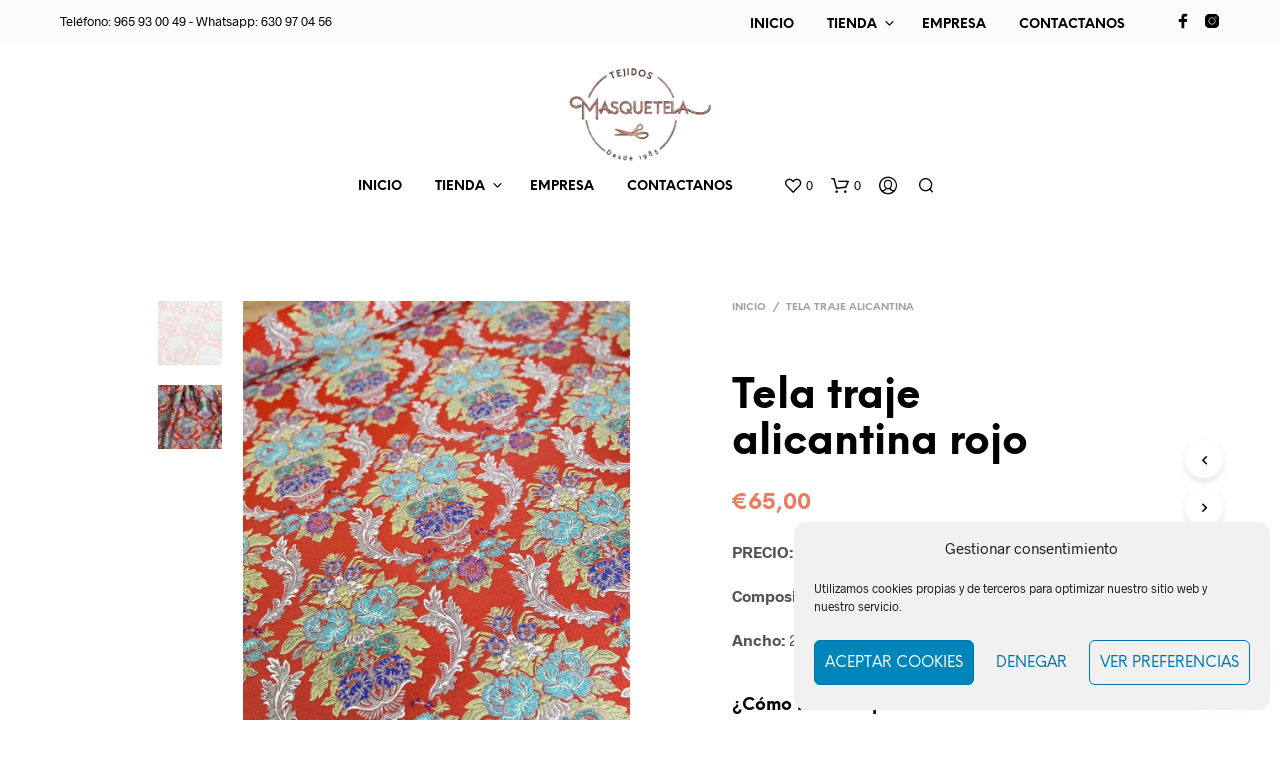

--- FILE ---
content_type: text/css;charset=UTF-8
request_url: https://masquetela.es/?display_custom_css=css&ver=6.8.3
body_size: 1
content:
.page-title-shown .content-area {
    padding: 20px 0 0 0;
}


--- FILE ---
content_type: text/javascript; charset=utf-8
request_url: https://masquetela.es/wp-content/themes/shopkeeper/js/scripts.min.js?ver=2.9.28
body_size: 7547
content:
jQuery(function(i){"use strict";var t,o=(t=0,function(){return t++});i(".wp-block-gallery").each(function(){var e=i(this);e.attr("id","gallery-"+o()),e.find(".blocks-gallery-item").each(function(){var t=i(this),o=t.find("a").attr("href");o&&(!(o=o.split(".").pop())||"string"!=typeof o||"jpg"!=o&&"jpeg"!=o&&"png"!=o&&"gif"!=o||(t.find("a").addClass("fresco"),t.find(".fresco").attr("data-fresco-group",e.attr("id")),0<t.find("figcaption").length&&t.find(".fresco").attr("data-fresco-caption",t.find("figcaption").text())))})})}),jQuery(function(r){"use strict";function t(t){var o=r(t).attr("data-src");r(t).one("load",function(){}).each(function(){r(t).attr("src",o),r(t).css("opacity","1")})}function o(){var t=r('[data-vc-full-width="true"]');r.each(t,function(){var t=jQuery(this);t.css("right",t.css("left")).css("left","")})}if(r.fn.visible=function(t){var o=r(this),e=r(window),i=e.scrollTop(),a=i+e.height(),n=o.offset().top,s=n+o.height();return(!0===t?n:s)<=a&&i<=(!0===t?s:n)},r("section.related").each(function(t,o){r(o).visible(!0)&&r(o).addClass("on_screen")}),r(".mobile-navigation .menu-item-has-children .sub-menu").before('<div class="more"><span class="spk-icon-down-small"></span></div>'),r(".mobile-navigation").on("click",".more",function(t){t.stopPropagation();var o=r(this).parent().find(".sub-menu");r.each(o,function(t,o){r(o).find(".sub-menu").addClass("open"),r(o).find(".more").remove()}),r(this).parent().toggleClass("current").children(".sub-menu").toggleClass("open"),r(this).parent().find(".more").html('<span class="spk-icon-down-small"></span>'==r(this).parent().find(".more").html()?'<span class="spk-icon-up-small"></span>':'<span class="spk-icon-down-small"></span>')}),r(".mobile-navigation").on("click","a",function(t){"#"==r(this).attr("href")&&r(this).parent(".menu-item").hasClass("menu-item-has-children")?r(this).parent().find(".more").trigger("click"):-1<r(this).attr("href").indexOf("#")&&r("#offCanvasRight1").foundation("close")}),r("#products-grid li img").each(function(){t(this)}),r(".related.products li img").each(function(){t(this)}),r(".upsells.products li img").each(function(){t(this)}),r(".add_to_cart_button").on("click",function(){r(this).parents("li.animate").addClass("product_added_to_cart")}),r(".add_to_wishlist").on("click",function(){r(this).parents(".yith-wcwl-add-button").addClass("show_overlay")}),r(".account-tab-list").on("click",".account-tab-link",function(){if(r(".account-tab-link").hasClass("registration_disabled"))return!1;var t=r(this),o=t.attr("href");return t.parent().siblings().find(".account-tab-link").removeClass("current"),t.addClass("current"),r(".account-forms").find(r(o)).siblings().stop().fadeOut(function(){r(".account-forms").find(r(o)).fadeIn()}),!1}),r(".account-tab-link-register").on("click",function(){return r(".login-form").stop().fadeOut(function(){r(".register-form").fadeIn()}),!1}),r(".account-tab-link-login").on("click",function(){return r(".register-form").stop().fadeOut(function(){r(".login-form").fadeIn()}),!1}),1!=getbowtied_scripts_vars.product_lightbox&&r(".product-images-layout .fresco, .product-images-layout-mobile .fresco, .woocommerce-product-gallery__wrapper .fresco").on("click",function(){return!1}),r(".gallery").each(function(){var o=r(this);o.find(".gallery-item").each(function(){var t=r(this);t.find(".fresco").attr("data-fresco-group",o.attr("id")),0<t.find(".gallery-caption").length&&t.find(".fresco").attr("data-fresco-caption",t.find(".gallery-caption").text())})}),"function"==typeof r.fn.select2&&r(".woocommerce-ordering select.orderby").select2({minimumResultsForSearch:-1,allowClear:!0}),r(".gallery-item").each(function(){var t=r(this);0<t.find(".gallery-caption").length&&t.append('<span class="gallery-caption-trigger">i</span>')}),r(".gallery-caption-trigger").on("mouseenter",function(){r(this).siblings(".gallery-caption").addClass("show")}),r(".gallery-caption-trigger").on("mouseleave",function(){r(this).siblings(".gallery-caption").removeClass("show")}),r(".trigger-footer-widget").on("click",function(){var t=r(this).parent();t.fadeOut("1000",function(){t.remove(),r(".site-footer-widget-area").fadeIn()})}),r(".topbar-language-switcher").on("change",function(){window.location=r(this).val()}),r(window).on("load",function(){setTimeout(function(){r(".product_thumbnail.with_second_image").css("background-size","cover"),r(".product_thumbnail.with_second_image").addClass("second_image_loaded")},300),1024<r(window).outerWidth()&&r.stellar({horizontalScrolling:!1,responsive:!0}),setTimeout(function(){r(".parallax, .single-post-header-bkg").addClass("loaded")},150)}),r(window).on("resize",function(){r(".site-search-form-wrapper-inner, .site-search .widget_search .search-form").css("margin-left",-r(window).width()/4)}),r(window).on("scroll",function(){640<r(window).innerWidth()&&r(".products li").each(function(t,o){r(o).visible(!0)&&r(o).addClass("animate")}),r("section.related, #site-footer").each(function(t,o){r(o).visible(!0)?r(o).addClass("on_screen"):r(o).removeClass("on_screen")}),1024<r(window).width()&&r(".single-post-header-overlay").css("opacity",.3+r(window).scrollTop()/(1.4*r(window).height()))}),r(".widget_layered_nav span.count, .widget_product_categories span.count").each(function(){var t=r(this).html();t=t.substring(1,t.length-1),r(this).html(t)}),r(".widget_rating_filter ul li a").each(function(){var t=r(this).contents().filter(function(){return 3==this.nodeType})[0].nodeValue;r(this).contents().filter(function(){return 3==this.nodeType})[0].nodeValue="",t=t.slice(2,-1),r(this).append('<span class="count">'+t+"</span>")}),0<"form#register".length){var e=window.location.hash;e&&(r(".account-tab-link").removeClass("current"),r('a[href="'+e+'"]').addClass("current"),e=e.substring(1),r(".account-forms > form").hide(),r("form#"+e).show())}if(getbowtied_scripts_vars.back_to_top_button&&0<r(".progress-wrap").length){var i=document.querySelector(".progress-wrap path"),a=i.getTotalLength();i.style.transition=i.style.WebkitTransition="none",i.style.strokeDasharray=a+" "+a,i.style.strokeDashoffset=a,i.getBoundingClientRect(),i.style.transition=i.style.WebkitTransition="stroke-dashoffset 10ms linear";var n=function(){var t=r(window).scrollTop(),o=r(document).height()-r(window).height(),e=a-t*a/o;i.style.strokeDashoffset=e};n(),r(window).scroll(n);r(window).on("scroll",function(){50<r(this).scrollTop()?r(".progress-wrap").addClass("active-progress"):r(".progress-wrap").removeClass("active-progress")}),r(".progress-wrap").on("click",function(t){return t.preventDefault(),r("html, body").animate({scrollTop:0},550),!1})}r("body").hasClass("rtl")&&r(document).on("vc-full-width-row",function(){o()}),r("body").hasClass("rtl")&&o(),r(".woocommerce-checkout").on("click",".showlogin",function(){r("form.woocommerce-form-login").toggleClass("fade")}),r(".woocommerce-checkout").on("click",".showcoupon, .checkout_coupon_inner .button",function(){r("form.woocommerce-form-coupon").toggleClass("fade")}),r(window).on("load",function(){r(".vc_images_carousel").each(function(){var t=r(this).find(".vc_item.vc_active").height();r(this).css("height",t)})}),r(".vc_images_carousel").on("click",".vc_right, .vc_left, .vc_carousel-indicators li",function(){var o=r(this);setTimeout(function(){var t=o.parents(".vc_images_carousel").find(".vc_item.vc_active").height();o.parents(".vc_images_carousel").css("height",t)},600)}),r(document).on("click touchend","header .site-tools .search-button .spk-icon-search",function(){setTimeout(function(){r(".off-canvas .woocommerce-product-search .search-field").focus()},800)}),r(document).on("keyup",function(t){"27"==t.which&&r(".off-canvas").length&&r(".off-canvas").hasClass("is-open")&&r(".off-canvas").foundation("close")});var s=r(window).height(),c=r(".shopkeeper-mini-cart .widget.woocommerce.widget_shopping_cart .widget_shopping_cart_content .cart_list.product_list_widget li.mini_cart_item .product-item-bg");768==s?c.addClass("smaller-vh"):c.removeClass("smaller-vh"),r("#fbmsg").length&&(r(".getbowtied_get_this_theme").length?r("#fbmsg").addClass("gbt_plugin_installed"):r("#fbmsg").removeClass("gbt_plugin_installed")),r("body.single-product form.cart").on("change","input.qty, input.custom-qty",function(){r("button.single_add_to_cart_button.ajax_add_to_cart").attr("data-quantity",this.value)}),r('.cd-quick-view form.cart input[name="quantity"]').trigger("change"),r("body").on("click",".products .ajax_add_to_cart",function(){r(this).parents(".column").find(".product_thumbnail").prepend('<div class="overlay"></div>')}),r("body").on("added_to_cart",function(){r(".product_thumbnail .overlay").remove()}),r("button.single_add_to_cart_button.ajax_add_to_cart.progress-btn").on("click",function(t){var o=r(this);o.hasClass("active")||(o.addClass("active"),setTimeout(function(){o.addClass("check")},1500),setTimeout(function(){o.removeClass("active"),o.removeClass("check")},3500))}),r(".woocommerce-MyAccount-content .woocommerce-order-details").siblings("p").addClass("order-info"),r(document).foundation()}),jQuery(function(e){"use strict";function t(){setTimeout(function(){1024<=e(window).width()?e(".top-headers-wrapper .main-navigation > ul li.menu-item-has-children").each(function(){0<e(this).find("> .sub-menu").outerWidth()+e(this).find("> .sub-menu").offset().left-e(window).width()&&e(this).find("> .sub-menu").addClass("reverse")}):e(".top-headers-wrapper .main-navigation > ul li.menu-item-has-children").each(function(){e(this).children("ul").removeClass("reverse")})},300)}if(getbowtied_scripts_vars.sticky_header){var o=e(".top-headers-wrapper").outerHeight(),i=e("#site-top-bar").outerHeight()+e(".site-header").outerHeight();e(window).on("scroll",function(){if(getbowtied_scripts_vars.mobile_sticky_header||1024<=e(window).width()){var t=e(".site-header-sticky");e(this).scrollTop()>i&&!t.hasClass("sticky")?(t.hide(),setTimeout(function(){t.show()},100),e(".st-content").css("padding-top",o),t.addClass("sticky")):e(this).scrollTop()<=i&&(t.removeClass("sticky"),e(".st-content").css("padding-top",""))}})}if(getbowtied_scripts_vars.smooth_transition&&e("#header-loader-under-bar").length&&NProgress.configure({template:'<div class="bar" role="bar"></div>',parent:"#header-loader",showSpinner:!1,easing:"ease",minimum:.3,speed:500}),e(".site-header .main-navigation").length&&e(".site-header .main-navigation > ul > li > .sub-menu").length){var a=e(window).height()-e(".site-header .main-navigation > ul > li > .sub-menu").offset().top;e(".site-header .main-navigation > ul > li > .sub-menu").each(function(){e(this).outerHeight()>a&&e(this).css({"max-height":a-100,"overflow-y":"auto"})})}t(),e(window).on("resize",function(){t()}),e(document).on("click",".site-search .close-button",function(){e(document).find("#offCanvasTop1").removeAttr("style")}),e(".main-navigation > ul > li").on({mouseenter:function(){e(this).addClass("active")},mouseleave:function(){e(this).removeClass("active")}}),e(".main-navigation > ul > li ul li").on({mouseenter:function(){clearTimeout(e(this).data("timeoutId")),e(this).addClass("active")},mouseleave:function(){var t=e(this),o=setTimeout(function(){t.removeClass("active")},200);t.data("timeoutId",o)}})}),jQuery(function(n){"use strict";var t=n(".custom-layout .mobile_gallery .woocommerce-product-gallery").attr("class"),o=n(".custom-layout .mobile_gallery .flex-control-thumbs").attr("class");n(window).on("resize",function(){n(window).width()<=1024?(n(".custom-layout .mobile_gallery > div").addClass(t),n(".custom-layout .mobile_gallery ol").addClass(o)):(n(".custom-layout .mobile_gallery .woocommerce-product-gallery").removeClass(t),n(".custom-layout .mobile_gallery .flex-control-thumbs").removeClass(o))}),n(window).on("load",function(){1025<=n(window).width()&&(n(".custom-layout .mobile_gallery .woocommerce-product-gallery").removeClass(t),n(".custom-layout .mobile_gallery .flex-control-thumbs").removeClass(o))}),1==getbowtied_scripts_vars.product_lightbox&&(n(".product_layout_classic .woocommerce-product-gallery__wrapper .woocommerce-product-gallery__image").each(function(){n(this).attr("id","product-gallery"),n(this).find("a").addClass("fresco"),n(this).find(".fresco").attr("data-fresco-group",n(this).attr("id")),n(this).find(".fresco").attr("data-fresco-group-options","overflow: true, thumbnails: 'vertical', onClick: 'close'"),n(this).find(".fresco img").addClass("fresco-img"),n(this).find(".fresco").hasClass("video")||0<n(this).find(".fresco img").attr("data-caption").length&&n(this).find(".fresco").attr("data-fresco-caption",n(this).find(".fresco img").attr("data-caption"))}),n(".woocommerce-product-gallery__wrapper.mobile-gallery .woocommerce-product-gallery__image").each(function(){n(this).attr("id","product-mobile-gallery"),n(this).find("a").addClass("fresco"),n(this).find(".fresco").attr("data-fresco-group",n(this).attr("id")),n(this).find(".fresco").attr("data-fresco-group-options","overflow: true, thumbnails: 'horizontal', onClick: 'close'"),n(this).find(".fresco img").addClass("fresco-img"),n(this).find(".fresco").each(function(){0<n(this).find("img").length&&n(this).attr("data-fresco-options","thumbnail: '"+n(this).find("img").attr("src")+"'")}),getbowtied_scripts_vars.product_gallery_zoom&&n(this).find(".fresco").addClass("zoom"),n(this).find(".fresco").hasClass("video")||0<n(this).find(".fresco img").attr("data-caption").length&&n(this).find(".fresco").attr("data-fresco-caption",n(this).find(".fresco img").attr("data-caption"))}),n(".product_layout_classic, .custom-layout").on("click",".fresco-img, .zoomImg",function(){1025<=n(window).width()&&n(this).siblings(".fresco").trigger("click")}),n(".custom-layout .easyzoom").on("click",".easyzoom-flyout",function(){1025<=n(window).width()&&n(this).siblings(".fresco.zoom").trigger("click")}),n(".product_layout_classic, .mobile_gallery").on("click touchend",".mobile_gallery-zoom-button",function(){n(window).width()<1025&&n(this).siblings(".woocommerce-product-gallery").find(".woocommerce-product-gallery__image.flex-active-slide .fresco").first().trigger("click")})),n(document).on("click touchend",".product_layout_classic ol.flex-control-thumbs li img",function(){if(1025<=n(window).width()){var t=n("ol.flex-control-thumbs"),o=t.find("li"),e=t.height(),i=o.outerHeight(),a=(n(".woocommerce-product-gallery__wrapper"),n(".woocommerce-product-gallery__wrapper .woocommerce-product-gallery__image.flex-active-slide").index()*i-(e-i)/2-10);t.animate({scrollTop:a},300)}})}),jQuery(function(g){"use strict";function t(){var t=(g(window).width()-g(".cd-quick-view").width())/2,o=(g(window).height()-g(".cd-quick-view").height())/2;g(".cd-quick-view").css({top:o,left:t})}function o(t,o){g(".cd-close");var e,i,a,n,s,r=g(".empty-box .product_thumbnail img");!g(".cd-quick-view").hasClass("velocity-animating")&&g(".cd-quick-view").hasClass("add-content")?c(r,t,o,"close"):(i=(e=r).parents("li"),a=e.offset().top-g(window).scrollTop(),n=e.offset().left,s=e.width(),g("body").removeClass("overlay-layer"),i.removeClass("empty-box"),i.css({animation:"none",opacity:"1"}),g(".cd-quick-view").velocity("stop").removeClass("add-content animate-width is-visible").css({top:a,left:n,width:s}))}function c(t,o,e,i){var a=t.parents("li"),n=t.offset().top-g(window).scrollTop(),s=t.offset().left,r=t.width(),c=t.height(),l=g(window).width(),d=g(window).height(),u=(l-o)/2,p=o*c/r,_=(d-596)/2,f=.8*l<e?.8*l:e,m=(l-f)/2;596<p&&(p=596),"open"==i?(g("body").addClass("overlay-layer"),a.addClass("empty-box"),a.css({animation:"",opacity:""}),g(".cd-quick-view .cd-slider-wrapper").velocity({width:h},1e3,[400,20]),g(".cd-quick-view").css({top:n,left:s,width:r,height:p}).velocity({top:_+"px",left:u+"px",width:o+"px"},1e3,[400,20],function(){g(".cd-quick-view").addClass("animate-width").velocity({left:m+"px",width:f+"px",height:"596px"},300,"ease",function(){g(".cd-quick-view").addClass("add-content");var t=".swiper-button-next",o=".swiper-button-prev";g("body").hasClass("rtl")&&(t=".swiper-button-prev",o=".swiper-button-next");var e=new Swiper(".cd-quick-view .swiper-container",{preventClick:!0,preventClicksPropagation:!0,grabCursor:!0,loop:!1,onTouchStart:function(){w=!1},onTouchMove:function(){w=!1},onTouchEnd:function(){setTimeout(function(){w=!0},300)},navigation:{nextEl:g(this).find(t),prevEl:g(this).find(o)},pagination:{el:g(this).find(".swiper-pagination")}}),i=g(".cd-quick-view").find(".variations_form"),a=g(".cd-quick-view").find(".variations_form .variations select");i.wc_variation_form(),a.change(),i.on("change","select",function(){e.slideTo(0)})})}).addClass("is-visible")):g(".cd-quick-view").removeClass("add-content").velocity({top:_+"px",left:u+"px",width:o+"px",height:p},300,"ease",function(){g("body").removeClass("overlay-layer"),g(".cd-quick-view").removeClass("animate-width").velocity({top:n,left:s,width:r,height:p},500,"ease",function(){g(".cd-quick-view").removeClass("is-visible"),a.removeClass("empty-box"),a.css({animation:"none",opacity:"1"})})})}var h=480,w=!0;g(document).on("click",".product_quickview_button",function(t){t.preventDefault();var o=g(this);o.parent().find(".product_thumbnail").prepend('<div class="overlay"></div>');var e=g(this).data("product_id"),i=g(this).parents("li").find(".product_thumbnail img");g.ajax({url:getbowtied_scripts_vars.ajax_url,data:{action:"getbowtied_product_quick_view",product_id:e},success:function(t){g(".cd-quick-view").empty().html(t),c(i,h,960,"open"),g(".cd-quick-view .product_infos .woocommerce-product-details__short-description").outerHeight()>=g(".cd-quick-view").outerHeight()?g(".cd-quick-view").find(".cd-close").css("right","40px"):g(".cd-quick-view").find(".cd-close").css("right","28px"),g(".cd-quick-view form.cart").on("change","input.qty, input.custom-qty",function(){g(".cd-quick-view button.single_add_to_cart_button.ajax_add_to_cart").data("quantity",this.value)}),g('.cd-quick-view form.cart input[name="quantity"]').trigger("change"),g(".cd-quick-view button.single_add_to_cart_button.ajax_add_to_cart.progress-btn").on("click",function(t){var o=g(this);o.hasClass("active")||(o.addClass("active"),setTimeout(function(){o.addClass("check")},1500),setTimeout(function(){o.removeClass("active"),o.removeClass("check")},3500))}),g(".cd-quick-view .variations td select.wcva-single-select").css("display","")},error:function(t){console.log(t)}}).done(function(){o.parent().find(".product_thumbnail .overlay").remove()})}),g("body").on("click",function(t){(g(t.target).is(".cd-close")||g(t.target).is("body.overlay-layer"))&&!0===w&&o(h,960)}),g(document).on("keyup",function(t){"27"==t.which&&g(".cd-quick-view").hasClass("is-visible")&&o(h,960)}),g(document).on("click",".cd-quick-view .cd-item-info .product_infos .single_add_to_cart_button.progress-btn",function(){setTimeout(function(){o(h,960)},1200)}),g(window).on("resize",function(){g(".cd-quick-view").hasClass("is-visible")&&window.requestAnimationFrame(t)})}),jQuery(function(o){"use strict";1==getbowtied_scripts_vars.option_minicart&&1==getbowtied_scripts_vars.option_minicart_open&&(o("body").on("click",".shopping-bag-button .tools_button",function(t){o("body").hasClass("gbt_custom_notif")&&o(".gbt-custom-notification-notice").removeClass("open-notice").removeAttr("style").addClass("fade-out-notice"),1024<=o(window).width()&&(t.preventDefault(),o(".shopkeeper-mini-cart").toggleClass("open")),t.stopPropagation()}),o("body").on("click",function(t){o(".shopkeeper-mini-cart").hasClass("open")&&(o(t.target).is(".shopkeeper-mini-cart")||o(t.target).is(".shopping-bags-button .tools-button")||o(t.target).is(".woocommerce-message")||0!==o(".shopkeeper-mini-cart").has(t.target).length||o(".shopkeeper-mini-cart").removeClass("open"))})),1024<=o(window).width()&&1==getbowtied_scripts_vars.option_minicart&&2==getbowtied_scripts_vars.option_minicart_open&&(o(".shopping-bag-button").on({mouseenter:function(t){o(".shopkeeper-mini-cart").hasClass("open")||window.setTimeout(function(){o("body").hasClass("gbt_custom_notif")&&o(".gbt-custom-notification-notice").removeClass("open-notice").removeAttr("style").addClass("fade-out-notice"),t.preventDefault(),o(".shopkeeper-mini-cart").addClass("open"),t.stopPropagation()},350)},mouseleave:function(){window.setTimeout(function(){o(".shopkeeper-mini-cart").hasClass("open")&&!o(".shopkeeper-mini-cart").is(":hover")&&o(".shopkeeper-mini-cart").removeClass("open")},500)}}),o(".shopkeeper-mini-cart").on({mouseleave:function(t){window.setTimeout(function(){o(".shopkeeper-mini-cart").hasClass("open")&&o(".shopkeeper-mini-cart").removeClass("open")},500)}}))}),jQuery(function(e){"use strict";e(".woocommerce-tabs .row + .panel").addClass("current"),e(".woocommerce-tabs ul.tabs li a").off("click").on("click",function(){var t=e(this),o=t.attr("href");return t.parent().siblings().removeClass("active").end().addClass("active"),0<e(".woocommerce-tabs").find(o).siblings(".panel").filter(":visible").length?e(".woocommerce-tabs").find(o).siblings(".panel").filter(":visible").fadeOut(500,function(){e(".woocommerce-tabs").find(o).siblings(".panel").removeClass("current"),e(".woocommerce-tabs").find(o).addClass("current").fadeIn(500)}):(e(".woocommerce-tabs").find(o).siblings(".panel").removeClass("current"),e(".woocommerce-tabs").find(o).addClass("current").fadeIn(500)),!1}),e(".woocommerce-review-link").off("click").on("click",function(){e(".tabs li a").each(function(){"#tab-reviews"==e(this).attr("href")&&e(this).trigger("click")});var t=0;e("body").hasClass("admin-bar")&&(t+=32);var o=e(".woocommerce-tabs").offset().top-t;return e("html, body").animate({scrollTop:o},1e3),!1})}),jQuery(function(o){"use strict";o(window).on("load",function(){if(o(".easyzoom").length)if(1024<o(window).width()){var t=o(".easyzoom").easyZoom({loadingNotice:"",errorNotice:"",preventClicks:!1,linkAttribute:"href"}).data("easyZoom");o(".variations").on("change","select",function(){t.teardown(),t._init()})}else o(".easyzoom a").on("click",function(t){t.preventDefault()})})}),jQuery(function(e){"use strict";var i=e(".product-images-controller"),o=e(".product-images-style-2 .product_images .product-image:not(.mobile), .product-images-style-3 .product_images .product-image:not(.mobile)"),a=e(".product-images-style-2 .product-images-controller li a span.dot, .product-images-style-3 .product-images-controller li a span.dot"),t=e(".product-images-wrapper"),n=e(".site-header.sticky").outerHeight();0<e(".product_layout_2").length&&e(".product_layout_2 .product-images-controller").css("top",t.offset().top);e(window).on("scroll",function(){a.addClass("current"),o.each(function(){var t=e(this),o=e(' a[href="#'+t.attr("id")+'"]').data("number");t.offset().top+t.outerHeight()<=i.offset().top-n?(a.removeClass("current"),a.eq(o).addClass("current")):a.eq(o).removeClass("current")});var t=e(".product_layout_2 .fluid-width-video-wrapper, .product_layout_3 .fluid-width-video-wrapper");0<t.length&&(t.offset().top<=i.offset().top-n?e("li.video-icon span.dot").addClass("current"):e(".product-images-controller .video-icon .dot").removeClass("current"),t.offset().top+t.outerHeight()<=i.offset().top&&e(".product-images-controller .video-icon .dot").removeClass("current"))}),0<e(".single-product").length&&e('a[href*="#controller-navigation-image"]:not([href="#"])').on("click",function(){if(location.pathname.replace(/^\//,"")==this.pathname.replace(/^\//,"")&&location.hostname==this.hostname){var t=e(this.hash);t=t.length?t:e("[name="+this.hash.slice(1)+"]");var o=0;if(e("body").hasClass("admin-bar"))o=32;if(t.length)return e("html, body").animate({scrollTop:t.offset().top-e(".site-header.sticky").outerHeight()-o},500),!1}}),e(".product-image.video iframe")&&e(".product_layout_2 .product-images-controller .video-icon > a, .product_layout_3 .product-images-controller .video-icon > a").on("click",function(t){e(".product-image.video iframe")[0].src+="&autoplay=1",t.preventDefault()})}),jQuery(function(s){"use strict";function t(){var t=s(".product .product_content_wrapper .product_infos").outerHeight(),o=(s(".product .product_content_wrapper .product_infos").position().top,s(".product .product_content_wrapper .product_infos").outerWidth(),s(".product_content_wrapper").offset().top);t>s(window).innerHeight()-o&&1024<=s(window).width()?s(".product_infos").addClass("long-description"):s(".product_infos").css({top:o})}function o(){if(0<s(".product_layout_3").length){s(".product_layout_3 .product-images-wrapper").width();var t=s(".product_layout_3 .product-images-wrapper"),o=s(".product_layout_3 .product_title"),e=s(".product_layout_3 .product-images-wrapper").width()/s(window).width()*100;if(o.css({width:s(window).width(),left:"auto"}),1024<=s(window).width()){1201<=s(window).width()?o.css({left:s(".product_layout_3 .product-images-controller").offset().left}):o.css({left:"25px"}),o.addClass("for-desktop"),o.css({width:.75*e+"%"});var i=s(".product_layout_3 .product-images-controller"),a=s(".product_layout_3 .product-badges"),n=o.outerHeight();i.css("top",t.offset().top+n+40),a.css("top",n+40)}else o.removeClass("for-desktop"),s(".product_layout_3 .product-badges").css("top","")}}setTimeout(function(){0<s(".single-product .product .product_infos .cart .StripeElement").children().length&&s(".single-product .product .product_infos .cart").addClass("stripe-button")},1e3),(0<s(".product_layout_2").length||0<s(".product_layout_3").length||0<s(".product_layout_4").length)&&(t(),s(window).on("scroll",function(){var t=s(window).scrollTop(),o=s("#site-footer").length?s("#site-footer").offset().top:0,e=(s(".product_infos.fixed").offset().top,s(".product_infos.fixed").length?s(".product_infos.fixed").height():0),i=s(".product_content_wrapper").length?s(".product_content_wrapper").offset().top:0;o-40<t+e+200?s(".product_infos.fixed:not(.long-description)").css({top:-1*(t+e-o+40)}):s(".product_infos.fixed:not(.long-description)").css({top:i})}),s(window).on("orientationchange",function(){t()})),o(),s(window).on("resize orientationchange",function(){o()})}),jQuery(function(t){"use strict";if(1024<t(window).width()){var o=t(".product .woocommerce-product-rating .woocommerce-review-link").html(),e=(t(".product .woocommerce_review_link_hover"),t(".product .woocommerce-product-rating")),i='<div class="woocommerce_review_link_hover">'+o+"</div>";null!=o&&(e.before(i),e.on({mouseenter:function(){t(".woocommerce_review_link_hover").addClass("hovered")},mouseleave:function(){t(".woocommerce_review_link_hover").removeClass("hovered")}}))}}),jQuery(function(n){"use strict";var i;(n(document).on("click",".plus-btn",function(t){var o=n(this).prev("input.custom-qty");n("body").hasClass("rtl")&&(o=n(this).next("input.custom-qty"));var e=parseInt(o.val());e||(e=0);var i=parseInt(o.attr("max")),a=parseInt(o.attr("step"))||1;return isNaN(i)?o.val(e+a).change():e<i&&o.val(e+a).change(),!1}),n(document).on("click",".minus-btn",function(t){var o=n(this).next("input.custom-qty");n("body").hasClass("rtl")&&(o=n(this).prev("input.custom-qty"));var e=parseInt(o.val());e||(e=0);var i=parseInt(o.attr("min")),a=parseInt(o.attr("step"))||1;return isNaN(i)?o.val(e-a).change():i<e&&o.val(e-a).change(),!1}),1024<n(window).width())&&(n(document).on("mousedown",".plus-btn",function(t){var o=n(this).prev("input.custom-qty"),e=parseInt(o.val());i=setInterval(function(){e++,o.val(e)},250)}),n(document).on("mousedown",".minus-btn",function(t){var o=n(this).next("input.custom-qty"),e=parseInt(o.val());i=setInterval(function(){1<e&&(e--,o.val(e))},250)}),document.addEventListener("mouseup",function(){i&&clearInterval(i)}))}),jQuery(function(o){"use strict";function t(t){"number"==typeof t&&isFinite(t)&&Math.floor(t)===t&&0<=t&&o(".wishlist_items_number").html(t)}if(o(".wishlist_items_number").length){var e=0,i=function(t){var o=document.cookie,e=t+"=",i=o.indexOf("; "+e);if(-1==i){if(0!=(i=o.indexOf(e)))return null}else{i+=2;var a=document.cookie.indexOf(";",i);-1==a&&(a=o.length)}return decodeURIComponent(decodeURIComponent(o.substring(i+e.length,a)))}("yith_wcwl_products");if(null!=i){i=i.slice(0,i.indexOf("]")+1);var a=JSON.parse(i);e=Object.keys(a).length}else e=Number(o(".wishlist_items_number").html());o("body").on("added_to_wishlist",function(){t(++e)}),o("body").on("removed_from_wishlist",function(){t(--e)}),t(e)}}),jQuery(function(t){"use strict";getbowtied_scripts_vars.catalog_mode&&(t("form.cart div.quantity").empty(),t("form.cart button.single_add_to_cart_button").remove())}),jQuery(function(e){"use strict";var t=getbowtied_scripts_vars.shop_pagination_type,o=getbowtied_scripts_vars.ajax_load_more_locale,i=getbowtied_scripts_vars.ajax_loading_locale,a=getbowtied_scripts_vars.ajax_no_more_items_locale;if("load_more_button"!=t&&"infinite_scroll"!=t||(e(".woocommerce-pagination").length&&e("body").hasClass("archive")&&(e(".woocommerce-pagination").before('<div class="getbowtied_ajax_load_button"><a getbowtied_ajax_load_more_processing="0">'+o+"</a></div>"),"infinite_scroll"==t&&e(".getbowtied_ajax_load_button").addClass("getbowtied_ajax_load_more_hidden"),0==e(".woocommerce-pagination a.next").length&&e(".getbowtied_ajax_load_button").addClass("getbowtied_ajax_load_more_hidden"),e(".woocommerce-pagination").hide()),e("body").on("click",".getbowtied_ajax_load_button a",function(t){if(t.preventDefault(),e(".woocommerce-pagination a.next").length){e(".getbowtied_ajax_load_button a").attr("getbowtied_ajax_load_more_processing",1);var o=e(".woocommerce-pagination a.next").attr("href");e(".getbowtied_ajax_load_button").fadeOut(200,function(){e(".woocommerce-pagination").before('<div class="getbowtied_ajax_load_more_loader"><span>'+i+"</span></div>")}),e.get(o,function(t){e(".woocommerce-pagination").html(e(t).find(".woocommerce-pagination").html());var o=0;e(t).find(".site-content ul.products > li").each(function(){o++,e(this).find(".product_thumbnail.with_second_image").css("background-size","cover"),e(this).find(".product_thumbnail.with_second_image").addClass("second_image_loaded"),e(this).addClass("ajax-loaded delay-"+o),e(".site-content ul.products > li:last").after(e(this))}),e(".getbowtied_ajax_load_more_loader").fadeOut(200,function(){e(".getbowtied_ajax_load_button").fadeIn(200),e(".getbowtied_ajax_load_button a").attr("getbowtied_ajax_load_more_processing",0)}),setTimeout(function(){e(".getbowtied_ajax_load_more_loader").remove()},250),e(document).trigger("post-load"),setTimeout(function(){e(".site-content ul.products > li").each(function(){var t=e(this).find(".product_thumbnail > img.jetpack-lazy-image");t&&(t.attr("data-lazy-srcset")?t.attr("srcset",t.attr("data-lazy-srcset")):t.attr("srcset",t.attr("src")))}),e(".site-content ul.products > li.hidden").removeClass("hidden").addClass("animate")},500),0==e(".woocommerce-pagination a.next").length&&(e(".getbowtied_ajax_load_button").addClass("finished").removeClass("getbowtied_ajax_load_more_hidden"),e(".getbowtied_ajax_load_button a").show().html(a).addClass("disabled"))})}else e(".getbowtied_ajax_load_button").addClass("finished").removeClass("getbowtied_ajax_load_more_hidden"),e(".getbowtied_ajax_load_button a").show().html(a).addClass("disabled")})),"infinite_scroll"==t){var n=Math.abs(0);e(window).on("scroll",function(){e(".site-content ul.products:not(.product-categories)").length&&(e(".site-content ul.products:not(.product-categories)").offset().top+e(".site-content ul.products:not(.product-categories)").outerHeight()-e(window).scrollTop()-n<e(window).height()&&0==e(".getbowtied_ajax_load_button a").attr("getbowtied_ajax_load_more_processing")&&e(".getbowtied_ajax_load_button a").trigger("click"))})}e("section.related.products").addClass("mobile-columns-"+getbowtied_scripts_vars.mobile_product_columns),e("section.upsells.products").addClass("mobile-columns-"+getbowtied_scripts_vars.mobile_product_columns)}),jQuery(function(i){"use strict";if(i(window).on("load",function(){i("#masonry_grid").addClass("fade-in")}),!i("body").hasClass("search")&&("load_more_button"!=getbowtied_scripts_vars.pagination_blog&&"infinite_scroll"!=getbowtied_scripts_vars.pagination_blog||(i(".posts-navigation").length&&(i(".posts-navigation").before('<div class="getbowtied_blog_ajax_load_button"><a getbowtied_blog_ajax_load_more_processing="0">'+getbowtied_scripts_vars.ajax_load_more_locale+"</a></div>"),"infinite_scroll"==getbowtied_scripts_vars.pagination_blog&&i(".getbowtied_blog_ajax_load_button").addClass("getbowtied_blog_ajax_load_more_hidden"),0==i(".posts-navigation a.next").length&&i(".getbowtied_blog_ajax_load_button").addClass("getbowtied_blog_ajax_load_more_hidden")),i(".posts-navigation").hide(),i(".blog-posts > .blog-post").addClass("getbowtied_blog_ajax_load_more_item_visible"),i("body").on("click",".getbowtied_blog_ajax_load_button a",function(t){if(t.preventDefault(),i(".posts-navigation a.next").length){i(".getbowtied_blog_ajax_load_button a").attr("getbowtied_blog_ajax_load_more_processing",1);var o=i(".posts-navigation a.next").attr("href");i(".getbowtied_blog_ajax_load_button").fadeOut(200,function(){i(".posts-navigation").before('<div class="getbowtied_blog_ajax_load_more_loader"><span>'+getbowtied_scripts_vars.ajax_loading_locale+"</span></div>")}),i.get(o,function(t){i(".posts-navigation").html(i(t).find(".posts-navigation").html());var e=0;i(t).find(".blog-posts > .blog-post").each(function(){if("layout-1"==getbowtied_scripts_vars.layout_blog){e++,i(this).addClass("loaded delay-"+e);var t=document.querySelector("#masonry_grid"),o=document.createElement("li");salvattore.appendElements(t,[o]),o.outerHTML=i(this).prop("outerHTML")}else e++,i(this).addClass("loaded delay-"+e),i(".blog-posts > .blog-post:last").after(i(this))}),i(".getbowtied_blog_ajax_load_more_loader").fadeOut(200,function(){i(this).remove(),i(".getbowtied_blog_ajax_load_button").show(),i(".getbowtied_blog_ajax_load_button a").attr("getbowtied_blog_ajax_load_more_processing",0)}),0==i(".posts-navigation a.next").length&&(i(".getbowtied_blog_ajax_load_button").addClass("finished").removeClass("getbowtied_blog_ajax_load_more_hidden"),i(".getbowtied_blog_ajax_load_button a").show().html(getbowtied_scripts_vars.ajax_no_more_items_locale).addClass("disabled"))})}else i(".getbowtied_blog_ajax_load_button").addClass("finished").removeClass("getbowtied_blog_ajax_load_more_hidden"),i(".getbowtied_blog_ajax_load_button a").show().html(getbowtied_scripts_vars.ajax_no_more_items_locale).addClass("disabled")})),"infinite_scroll"==getbowtied_scripts_vars.pagination_blog)){var t=Math.abs(0);i(window).on("scroll",function(){i(".blog-posts").length&&(i(".blog-posts").offset().top+i(".blog-posts").outerHeight()-i(window).scrollTop()-t<i(window).height()&&0==i(".getbowtied_blog_ajax_load_button a").attr("getbowtied_blog_ajax_load_more_processing")&&i(".getbowtied_blog_ajax_load_button a").trigger("click"))})}});